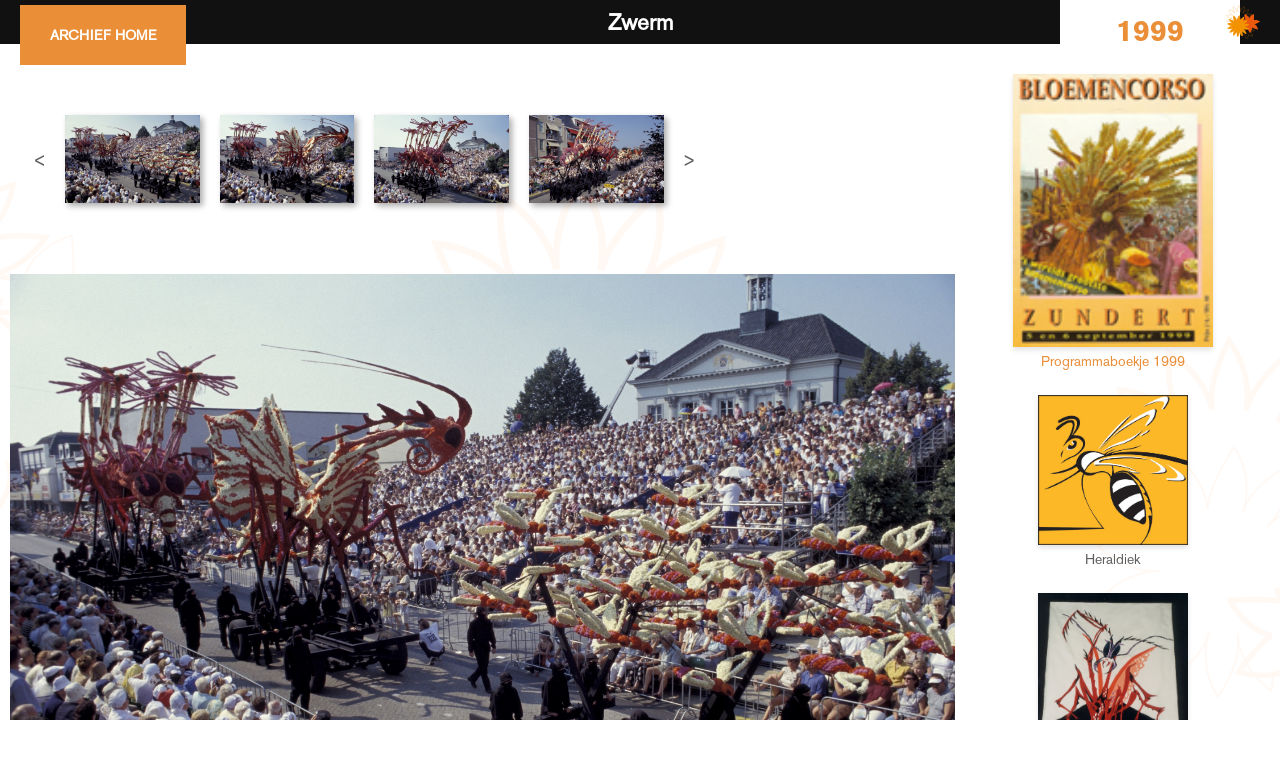

--- FILE ---
content_type: text/html; charset=UTF-8
request_url: https://archief.corsozundert.nl/wagen.php?id=1304
body_size: 6213
content:
<head>
	<meta content="text/html; charset=utf-8">
</head>

<!DOCTYPE html>
<html>
    <head>
        <link rel="shortcut icon" href="images/favicon-32x32.png" type="image/png"/>

        <script src="https://ajax.googleapis.com/ajax/libs/jquery/3.2.1/jquery.min.js"></script>

        <link href="styles/lightbox.min.css" rel="stylesheet" />
        <script src="javascript/lightbox.min.js"></script>

        <script src="javascript/main.js"></script>

        <link href="styles/bootstrap.min.css" rel="stylesheet">
        <link href="styles/corsodb.css" rel="stylesheet" type="text/css">
        <link href="fonts/fonts.css" rel="stylesheet" type="text/css">

        <link rel="stylesheet" href="fontawesome/css/all.min.css">

        <script src="javascript/videoSlider.js"></script>

        <meta name="viewport" content="width=device-width, initial-scale=1.0, maximum-scale=1.0, user-scalable=no">		
		
		<script async src="https://www.googletagmanager.com/gtag/js?id=UA-146660434-1"></script>
		<script>
		  window.dataLayer = window.dataLayer || [];
		  function gtag(){dataLayer.push(arguments);}
		  gtag('js', new Date());

		  gtag('config', 'UA-146660434-1');
		</script>
		
				<title>Wagen Zwerm | Archief Corso Zundert </title>
		
    </head>


    <link href="styles/smallMenu.css" rel="stylesheet" type="text/css">
    <link href="styles/wagen.css" rel="stylesheet" type="text/css">
    <link href="styles/imageSlider.css" rel="stylesheet" type="text/css">

    <script src="javascript/imageSlider.js"></script>

    <!-- NBRA: vooruit/achteruit pijltjes -->
    <body style="background-color: transparent">
        <header class="intro">

            <a href="index.php" class="homeButton"><font>archief home</font><i class="fa-solid fa-house"></i></a>
            <div class="container large_container">	
                <h1>Zwerm</h1>
                <span class="currentYear not_mobile">
                    1999                </span>
            </div>        
            <img src="images/logo_small.svg" class="headerLogoSmall"/>
        </header>

        <section class="wrapper">

            <span class="currentYear mobile_only">
                1999            </span>
            <div class="container">
                <div class="col-xs-12 col-sm-9 noPadding">
                    <div class="slider">
                        <div class="col-xs-12 col-md-9">
                                                        <div class="imageContent wagenSlider">
                                    <div class="imageSliderHolder">
                                        <span class="imageSlider-prev"><</span>
                                        <div  class="imageCarouselHolder">
                                            <div class="imageCarousel">
                                                
                                                    <div class="slide">
                                                        <img class="lazy" data-src="https://corsozundert.blob.core.windows.net/cdn-corsoarchief/wagens/1999/1999-TIG-W05-01_Foto_Van_Hassel.jpg" fotograaf="Foto Van Hassel"/>
                                                    </div>
                                                    <div class="slide">
                                                        <img class="lazy" data-src="https://corsozundert.blob.core.windows.net/cdn-corsoarchief/wagens/1999/1999-TIG-W05-02_Foto_Van_Hassel.jpg" fotograaf="Foto Van Hassel"/>
                                                    </div>
                                                    <div class="slide">
                                                        <img class="lazy" data-src="https://corsozundert.blob.core.windows.net/cdn-corsoarchief/wagens/1999/1999-TIG-W05-03_Foto_Van_Hassel.jpg" fotograaf="Foto Van Hassel"/>
                                                    </div>
                                                    <div class="slide">
                                                        <img class="lazy" data-src="https://corsozundert.blob.core.windows.net/cdn-corsoarchief/wagens/1999/1999-TIG-W05-04_Foto_Van_Hassel.jpg" fotograaf="Foto Van Hassel"/>
                                                    </div>
                                                    <div class="slide">
                                                        <img class="lazy" data-src="https://corsozundert.blob.core.windows.net/cdn-corsoarchief/wagens/1999/1999-TIG-W05-05_Foto_Van_Hassel.jpg" fotograaf="Foto Van Hassel"/>
                                                    </div>
                                                    <div class="slide">
                                                        <img class="lazy" data-src="https://corsozundert.blob.core.windows.net/cdn-corsoarchief/wagens/1999/1999-TIG-W05-06_Foto_Van_Hassel.jpg" fotograaf="Foto Van Hassel"/>
                                                    </div>
                                                    <div class="slide">
                                                        <img class="lazy" data-src="https://corsozundert.blob.core.windows.net/cdn-corsoarchief/wagens/1999/1999-TIG-W05-07_Foto_Van_Hassel.jpg" fotograaf="Foto Van Hassel"/>
                                                    </div>
                                                    <div class="slide">
                                                        <img class="lazy" data-src="https://corsozundert.blob.core.windows.net/cdn-corsoarchief/wagens/1999/1999-TIG-W05-08_Foto_Werner_Pellis.jpg" fotograaf="Foto Werner Pellis"/>
                                                    </div>
                                                    <div class="slide">
                                                        <img class="lazy" data-src="https://corsozundert.blob.core.windows.net/cdn-corsoarchief/wagens/1999/1999-TIG-W05-09_Foto_Werner_Pellis.jpg" fotograaf="Foto Werner Pellis"/>
                                                    </div>
                                                    <div class="slide">
                                                        <img class="lazy" data-src="https://corsozundert.blob.core.windows.net/cdn-corsoarchief/wagens/1999/1999-TIG-W05-10_Foto_Werner_Pellis.jpg" fotograaf="Foto Werner Pellis"/>
                                                    </div>
                                                    <div class="slide">
                                                        <img class="lazy" data-src="https://corsozundert.blob.core.windows.net/cdn-corsoarchief/wagens/1999/1999-TIG-W05-11_Foto_Van_Hassel.jpg" fotograaf="Foto Van Hassel"/>
                                                    </div>
                                                    <div class="slide">
                                                        <img class="lazy" data-src="https://corsozundert.blob.core.windows.net/cdn-corsoarchief/wagens/1999/1999-TIG-W05-12_Foto_Van_Hassel.jpg" fotograaf="Foto Van Hassel"/>
                                                    </div>
                                                    <div class="slide">
                                                        <img class="lazy" data-src="https://corsozundert.blob.core.windows.net/cdn-corsoarchief/wagens/1999/1999-TIG-W05-13_Foto_Van_Hassel.jpg" fotograaf="Foto Van Hassel"/>
                                                    </div>
                                                    <div class="slide">
                                                        <img class="lazy" data-src="https://corsozundert.blob.core.windows.net/cdn-corsoarchief/wagens/1999/1999-TIG-W05-14_Foto_Werner_Pellis.jpg" fotograaf="Foto Werner Pellis"/>
                                                    </div>
                                                    <div class="slide">
                                                        <img class="lazy" data-src="https://corsozundert.blob.core.windows.net/cdn-corsoarchief/wagens/1999/1999-TIG-W05-15.jpg" fotograaf=""/>
                                                    </div>
                                                    <div class="slide">
                                                        <img class="lazy" data-src="https://corsozundert.blob.core.windows.net/cdn-corsoarchief/wagens/1999/1999-TIG-W05-VAANDEL-01.jpg" fotograaf="VAANDEL"/>
                                                    </div>                                            </div>  
                                        </div>  
                                        <span class="imageSlider-next">></span>
                                    </div>
                                </div>
                                                        </div>
                        <div class="col-xs-12 col-md-3">
                                                    </div>
                    </div>
                    <div class="hoofdAfbeeldingHolder">
                        <div id="videoContainer">
                            <iframe width="100%" height="800px" src="https://www.youtube.com/embed/VIDEO_ID" frameborder="0" allowfullscreen></iframe>
                        </div>
                        <img class="hoofdAfbeelding" src="https://corsozundert.blob.core.windows.net/cdn-corsoarchief/wagens/1999/1999-TIG-W05-01_Foto_Van_Hassel.jpg"/>
                    </div>
                    <p class="fotograaf">Foto Van Hassel</p>                    <div class="col-xs-12 mainContent">
                        <div class="row">
                            <div class="col-xs-12 col-sm-6">                   
                                <table width="100%">
                                    
                                    <tr>
                                        <td valign='top' width='130'>Titel:</td>
                                        <td valign='top'>Zwerm</td>
                                    </tr>
                                    <tr>
                                        <td valign='top'>Categorie:</td>
                                        <td valign='top'>Wagen</td>
                                    </tr>
                                    <tr>
                                        <td valign='top'>Jaar:</td>
                                        <td valign='top'><a href='corsoview.php?year=1999'>1999</a></td>
                                    </tr>
                                    <tr>
                                        <td valign='top'>Buurtschap:</td>
                                        <td valign='top'><a href='buurtschap.php?id=1'>Tiggelaar</a></td>
                                    </tr>
                                    <tr>
                                        <td>&nbsp;</td>
                                    </tr>
                                    <tr>
                                        <td valign='top'>Ontwerper(s):</td>
                                        <td valign='top'><a href='ontwerper.php?id=169'>Marc van Beek</a><br><a href='ontwerper.php?id=131'>Johan van Trijp</a><br></td>
                                    </tr>
                                    <tr>
                                        <td>&nbsp;</td>
                                    </tr>
                                    <tr>
                                        <td valign='top'>Startnummer:</td>
                                        <td valign='top'>5</td>
                                    </tr>
                                    <tr>
                                        <td valign='top'>Prijs:</td>
                                        <td valign='top'><a href='plaatsen.php?plaats=1'>1</a></td>
                                    </tr>
                                    <tr>
                                        <td valign='top'>Punten:</td>
                                        <td valign='top'>540</td>
                                    </tr>
                                        <tr>
                                            <td valign='top'>Ereprijzen:</td>
                                            <td valign='top'>Meest vernieuwend.</td>
                                        </tr>                                </table>
                            </div>
                            <div class="col-xs-12 col-sm-6">
                                
                                                            </div>
                        </div>
                                                <div class="row">
                            <div class="col-xs-12">
                                <img src="images/icons/rapport.svg" class="rapportImage"/>
                                <div class="rapportContent">
                                    <span class="subtitel">Juryrapport</span>
                                    <div class="divided">
                                        Een verrassende aanpak, die grote beeldende durf toonde. Durf in de keuze van onderwerp, de keuze van uitwerking en de durf om het ontwerp ook consequent vorm te geven. <br><br> Durf ook die door de perfecte uitvoering door de bouwers passend is beloond. <br><br> De zwarte geschilderde onderzijde en de groep in het zwart geklede duwers van deze wagens functioneerde uitstekend en accentueerde prachtig de transparante en kleurige vormen op de wagen.                                    </div>
                                </div>
                            </div>
                        </div>
                                                <div class="row">
                            <div class="col-xs-12">
                                <img src="images/icons/rapport.svg" class="rapportImage"/>
                                <div class="rapportContent">
                                    <span class="subtitel">Bijzonderheden</span>
                                	Voor het eerst de duwers functioneel in het zicht. 4 wagens.                                </div>
                            </div>
                        </div>
                                            </div>
                </div>
                <div class="col-xs-12 col-sm-3">
                    <div class='col-xs-12'><div class='sideBox wagenImage'><a href="corsoview.php?year=1999"><img src='https://corsozundert.blob.core.windows.net/cdn-corsoarchief/programmaboek/1999.jpg' </a><br>Programmaboekje 1999</div><div class='col-xs-12'><div class='sideBox'><a href="buurtschap.php?id=1"><img src='https://corsozundert.blob.core.windows.net/cdn-corsoarchief/heraldiek/827/tiggelaar.jpg' ></a>
                  <br>
                  Heraldiek</div>
            </div>
		      <div class="sideBox"><a href='https://corsozundert.blob.core.windows.net/cdn-corsoarchief/wagens/1999/1999-TIG-W05-VAANDEL-01.jpg' target='_blank'><img src='https://corsozundert.blob.core.windows.net/cdn-corsoarchief/wagens/1999/1999-TIG-W05-VAANDEL-01.jpg'></a>
					  <br>Vaandel</div><div class='col-xs-12'><div class='sideBox'><a href='ontwerper.php?id=169'><img src='https://corsozundert.blob.core.windows.net/cdn-corsoarchief/ontwerpers/2004-TIG-ont-mvb.jpg' ></a> <br>
  		     		<a href='ontwerper.php?id=169'>Marc van Beek</a>
			 		</div></div><div class='col-xs-12'><div class='sideBox'><a href='ontwerper.php?id=131'><img src='https://corsozundert.blob.core.windows.net/cdn-corsoarchief/ontwerpers/2004-TIG-ont-jvt.jpg' ></a> <br>
  		     		<a href='ontwerper.php?id=131'>Johan van Trijp</a>
			 		</div></div><td valign='top'><div class='col-xs-12'><div class='sideBox'><a href='https://corsozundert.blob.core.windows.net/cdn-corsoarchief/sound/1999-Zwerm.mp3' target='geluid'><i class='fa-solid fa-music'></i><br>Corsosound</a></div>
      		   </div></td>                </div>
            </div>
        </section>
            <footer>
        <div class="container large_container">

            <div class="col-xs-12 col-md-4">
                <h4>Blijf op de hoogte van Corso Zundert</h4>
                <ul>
                    <li class="inline-block"><a href="https://www.facebook.com/CorsoZundert" target="_blank" title="Volg ons op facebook" data-icon="facebook" class="icon icon-big fill-black hover-link"><svg xmlns="http://www.w3.org/2000/svg" viewBox="0 0 32 32"><circle cx="16.015" cy="16.015" r="16.015"></circle> <path fill="#FFFFFF" d="M19.97,16.543h-2.6c0,4.154,0,9.267,0,9.267h-3.852c0,0,0-5.063,0-9.267h-1.832v-3.275h1.832v-2.119 c0-1.517,0.721-3.888,3.888-3.888l2.854,0.011v3.179c0,0-1.735,0-2.072,0s-0.817,0.168-0.817,0.892v1.925h2.936L19.97,16.543z"></path></svg></a></li>
                    <li class="inline-block"><a href="https://twitter.com/corsozundert" target="_blank" title="Volg ons op twitter" data-icon="twitter" class="icon icon-big fill-black hover-link"><svg xmlns="http://www.w3.org/2000/svg" viewBox="0 0 32 32"><circle cx="16.015" cy="16.015" r="16.015"></circle> <path fill="#FFFFFF" d="M22.724,12.372c0.006,0.15,0.009,0.305,0.009,0.459c0,4.677-3.56,10.07-10.073,10.07 c-2,0-3.86-0.583-5.428-1.592c0.278,0.034,0.559,0.052,0.844,0.052c1.661,0,3.185-0.564,4.398-1.516 c-1.549-0.03-2.855-1.053-3.306-2.459c0.214,0.042,0.435,0.063,0.665,0.063c0.321,0,0.635-0.043,0.932-0.125 c-1.619-0.322-2.841-1.753-2.841-3.468c0-0.015,0-0.03,0.003-0.045c0.475,0.267,1.023,0.423,1.604,0.441 c-0.95-0.632-1.577-1.718-1.577-2.946c0-0.647,0.175-1.256,0.479-1.779c1.744,2.142,4.356,3.552,7.296,3.699 c-0.06-0.26-0.09-0.529-0.09-0.808c0-1.954,1.585-3.539,3.54-3.539c1.02,0,1.938,0.43,2.583,1.116 c0.808-0.157,1.567-0.451,2.25-0.859c-0.265,0.828-0.825,1.521-1.558,1.96c0.718-0.084,1.401-0.275,2.033-0.556 C24.016,11.25,23.414,11.872,22.724,12.372L22.724,12.372z"></path></svg></a></li>
                    <li class="inline-block"><a href="https://www.instagram.com/corsozundert/" target="_blank" title="Volg ons op instagram" data-icon="instagram" class="icon icon-big fill-black hover-link"><svg xmlns="http://www.w3.org/2000/svg" viewBox="0 0 32 32"><circle cx="16.015" cy="16.015" r="16.015"></circle> <path fill="#FFFFFF" d="M20.838,7.777h-9.956c-1.729,0-3.136,1.406-3.136,3.137v9.956c0,1.73,1.406,3.136,3.136,3.136h9.956 c1.732,0,3.138-1.405,3.138-3.136v-6.645v-3.312C23.976,9.183,22.57,7.777,20.838,7.777z M21.739,9.646h0.359v2.75l-2.742,0.009 l-0.011-2.75L21.739,9.646z M13.545,14.226c0.519-0.721,1.364-1.19,2.314-1.19c0.955,0,1.8,0.471,2.318,1.19 c0.337,0.469,0.539,1.044,0.539,1.665c0,1.577-1.282,2.856-2.857,2.856c-1.574,0-2.856-1.279-2.856-2.856 C13.006,15.27,13.205,14.694,13.545,14.226z M22.393,20.87c0,0.859-0.695,1.553-1.555,1.553h-9.956 c-0.859,0-1.555-0.693-1.555-1.553v-6.645h2.422c-0.208,0.514-0.326,1.078-0.326,1.665c0,2.448,1.989,4.439,4.436,4.439 c2.45,0,4.439-1.991,4.439-4.439c0-0.587-0.12-1.151-0.327-1.665h2.421V20.87z"></path></svg></a></li>
                    <li class="inline-block"><a href="https://www.youtube.com/user/bloemencorsozundert" target="_blank" title="Volg ons op youtube"><span data-icon="youtube" class="icon icon-big fill-black hover-link"><svg xmlns="http://www.w3.org/2000/svg" viewBox="0 0 32 32"><circle cx="16.015" cy="16.015" r="16.015"></circle> <g> <path d="M8.477,17.187"></path> <path d="M18.442,22.313"></path> <path d="M14.374,22.607"></path> <path d="M15.294,12.634"></path> <path fill="#FFFFFF" d="M17.782,7.563h1.079v4.396c0,0.253,0,0.386,0.012,0.42c0.024,0.169,0.11,0.254,0.255,0.254 c0.217,0,0.443-0.168,0.684-0.506V7.563h1.081v5.971h-1.081v-0.652c-0.432,0.496-0.841,0.734-1.235,0.734 c-0.35,0-0.59-0.142-0.698-0.444c-0.059-0.181-0.096-0.467-0.096-0.889V7.563z"></path> <path fill="#FFFFFF" d="M16.555,8.104c-0.298-0.409-0.72-0.614-1.261-0.614c-0.54,0-0.961,0.205-1.261,0.614 c-0.23,0.303-0.338,0.768-0.338,1.407v2.09c0,0.634,0.107,1.106,0.338,1.405c0.3,0.407,0.722,0.612,1.261,0.612 c0.542,0,0.963-0.205,1.261-0.612c0.227-0.299,0.337-0.771,0.337-1.405V9.51C16.892,8.872,16.782,8.404,16.555,8.104z M15.81,11.804c0,0.554-0.168,0.83-0.516,0.83c-0.349,0-0.517-0.276-0.517-0.83V9.292c0-0.551,0.168-0.828,0.517-0.828 c0.348,0,0.516,0.277,0.516,0.828V11.804z"></path> <path fill="#FFFFFF" d="M10.801,5.521l0.852,3.146l0.818-3.146h1.214l-1.443,4.767v3.246h-1.2v-3.246 c-0.109-0.575-0.349-1.417-0.734-2.536c-0.252-0.743-0.516-1.489-0.77-2.231H10.801z"></path> <path d="M24.564,24.523"></path> <g> <path fill="#FFFFFF" d="M17.978,18.984c-0.176,0-0.355,0.084-0.535,0.26v3.602c0.18,0.179,0.359,0.264,0.535,0.264 c0.309,0,0.465-0.264,0.465-0.796V19.79C18.442,19.258,18.285,18.984,17.978,18.984z"></path> <path fill="#FFFFFF" d="M21.949,18.984c-0.355,0-0.535,0.273-0.535,0.82v0.546h1.07v-0.546 C22.484,19.258,22.305,18.984,21.949,18.984z"></path> <path fill="#FFFFFF" d="M24.569,16.148c-0.217-0.943-0.988-1.637-1.916-1.743c-2.198-0.245-4.421-0.246-6.637-0.245 c-2.212-0.001-4.437,0-6.634,0.245c-0.927,0.105-1.698,0.799-1.914,1.743c-0.309,1.341-0.313,2.806-0.313,4.188 c0,1.38,0,2.847,0.308,4.188c0.217,0.942,0.987,1.636,1.915,1.741c2.197,0.244,4.421,0.246,6.635,0.244 c2.215,0.002,4.438,0,6.636-0.244c0.928-0.105,1.696-0.799,1.914-1.741c0.31-1.341,0.31-2.808,0.31-4.188 C24.874,18.954,24.878,17.489,24.569,16.148z M12.21,17.187h-1.282v6.815H9.737v-6.815h-1.26v-1.114h3.733V17.187z M15.446,24.002h-1.072v-0.646c-0.425,0.489-0.83,0.727-1.224,0.727c-0.344,0-0.582-0.141-0.69-0.439 c-0.059-0.179-0.095-0.461-0.095-0.878v-4.673h1.071v4.351c0,0.25,0,0.381,0.009,0.416c0.027,0.165,0.108,0.25,0.25,0.25 c0.216,0,0.44-0.165,0.678-0.502v-4.515h1.072V24.002z M19.513,22.229c0,0.546-0.036,0.939-0.107,1.189 c-0.143,0.44-0.43,0.665-0.855,0.665c-0.381,0-0.748-0.213-1.107-0.653v0.572h-1.071v-7.93h1.071v2.588 c0.346-0.425,0.714-0.641,1.107-0.641c0.426,0,0.713,0.226,0.855,0.668c0.071,0.238,0.107,0.629,0.107,1.188V22.229z M23.554,21.242h-2.142v1.048c0,0.546,0.182,0.819,0.548,0.819c0.265,0,0.417-0.144,0.479-0.429 c0.01-0.059,0.024-0.297,0.024-0.725h1.091v0.155c0,0.346-0.013,0.582-0.022,0.69c-0.036,0.236-0.12,0.452-0.25,0.64 c-0.297,0.431-0.734,0.642-1.295,0.642c-0.56,0-0.986-0.201-1.296-0.606c-0.227-0.294-0.343-0.761-0.343-1.388v-2.07 c0-0.631,0.104-1.093,0.33-1.394c0.309-0.403,0.734-0.605,1.282-0.605c0.537,0,0.964,0.202,1.263,0.605 c0.226,0.301,0.331,0.763,0.331,1.394V21.242z"></path> </g> <path d="M22.484,20.351"></path> </g></svg></span></a></li>
                </ul>
                <p class="archiefText">Ontdek het <a class="archief" target="_blank" href="https://www.youtube.com/playlist?list=PLX-no_utZTP8oWBMJ9XYWvfyu0TApetni">Corso Zundert<br>beeldarchief</a> op YouTube!</p>
            </div>
            
            <div class="col-xs-12 col-md-4">
                <a class="terugNaar" href="https://corsozundert.nl"> &larr; TERUG NAAR CORSO ZUNDERT</a>
                <br>
                <h4>DRAAG BIJ AAN ‘S WERELDS GROOTSTE CORSO ARCHIEF</h4>
                <p>Heeft u tips, opmerkingen, aanvraag voor volledige kwaliteit foto's of een vraag? Mail naar <a href="mailto:archief@corsozundert.nl">archief@corsozundert.nl</a>!</p>
                <a class="button" href="mailto:archief@corsozundert.nl">Stuur bericht</a>
            </div>

            <div class="col-xs-12 col-md-4">
                <div class="footerImages">
                    <img src="images/immaterieel_erfgoed.png"/>    
                    <img src="images/logo_white.svg"/>
                </div>
                <div class="links">
                    <a href="https://corsozundert.nl/anbi/">ANBI,</a>
                    <a href="https://corsozundert.nl/algemene-voorwaarden/">Algemene voorwaarden,</a>
                    <a href="https://corsozundert.nl/privacy/">Privacy,</a>
                    <a href="https://corsozundert.nl/cookiebeleid/">Cookiebeleid,</a>
                    <a target="_blank" rel="noopener" href="https://creativecommons.org/licenses/by/4.0/">Creative Commons</a>
                </div>
            </div>
        </div>
    </footer>    
    <script src="./javascript/dynamicresizer.js"></script>
    <script>
      window.lazyLoadOptions = {
        threshold: 0,
        // Assign the callbacks defined above
      };
    </script>
    <script src="https://cdn.jsdelivr.net/npm/vanilla-lazyload@19.1.3/dist/lazyload.min.js"></script>

    </body>
</html>






--- FILE ---
content_type: text/css
request_url: https://archief.corsozundert.nl/styles/smallMenu.css
body_size: 551
content:
.intro{
    height: auto;
    padding: 10px 15px;
    margin-bottom: 0;
    box-sizing: border-box;
}
.intro h1{
    display:inline-block;
    width:auto;
}
.intro .container{
    padding:0;
}

.intro .headerLogoSmall{
    height: calc(100% - 10px);
    right:20px;
    top: 5px;
    position:
    absolute;
}
.intro .homeButton{
    position:
    absolute;
    left:20px;
    top: 5px;
    padding: 20px 30px;
    background-color:
    var(--themeOrange);
    color:
    white;
    display:
    block;
    z-index: 3;
    text-transform: uppercase;
}

--- FILE ---
content_type: text/css
request_url: https://archief.corsozundert.nl/styles/wagen.css
body_size: 4397
content:
/* -- wagen -- */
.intro{
    margin-bottom: 30px;
}
.intro .changeYear{
    color: var(--themeOrange);
    font-size:20px;
    padding: 0 20px;
}


.wrapper{
    max-width: 1920px !important;
}
.wrapper > .container{
    width:100% !important;
    padding:0;
}

span.currentYear {
    position: absolute;
    right: 0;
    top: -10px;
    padding: 10px 20px;
    background-color: #fff;
    color: var(--themeOrange);
    min-width: 180px;
    font-size: 30px;
    font-family: 'AkzidenzBold';
}

.slider{
    height: 200px;    
}

.slider .videoContent{
    width: 300px;
    float: right;
}
.slider .videoContent .videoSliderHolder{
    width: 100%;
    position: relative;
}
.slider .videoContent .videoSliderHolder > span{
    width: 30px;
    display: block;
    position: absolute;
    left: 0;
    top: 50%;
    transform: translateY(-50%);
    text-align: center;
    font-size: 19px;
    cursor:pointer;
}
.slider .videoContent .videoSliderHolder > span:hover{
    background-color:rgba(255,255,255,0.2);
}
.slider .videoContent .videoSliderHolder > span.videoSlider-next{
    left: inherit;
    right: 0;
}
.slider .videoContent .videoCarouselHolder{
    width: calc(100% - 60px);
    height: 170px;
    margin-left: 30px;
    overflow: hidden;
    position: relative;
    box-shadow: 3px 3px 6px 0 rgb(0 0 0 / 33%);
}
.slider .videoContent .videoCarousel{
    height: 100%;
    position: absolute;
    top: 0;
    left: 0;
    transition: all .2s ease-in-out;
}
.slider .videoContent .videoCarousel .slide{
    height:100%;
    float: left;
}
.slider .videoContent .videoCarousel .slide iframe{
}
.videoCarousel .slide[video]{
    position:relative;
}
.videoCarousel .slide[video]:after{
    position:absolute;
    content:'';
    left:0;
    top:0;
    width:100%;
    height:100%;
    opacity:0.0;
    cursor:pointer;
}

.hoofdAfbeeldingHolder {
    background-size: cover;
    background-position: center;
    height: auto;
    width: 100%;
    float: right;
    text-align: center;
    overflow:hidden;
    position: relative;
    padding: 0;
}
.hoofdAfbeelding{
    position: relative;
    width: auto;
    height: auto;
    max-width: 100%;
    max-height: calc(100% - 30px);
    min-height: 0;
    z-index: 2;
}

#videoContainer:not(.shown){
    display:none;
}
#videoContainer.shown ~ .hoofdAfbeelding{
    display:none;
}

.mainContent{
    padding: 20px 40px 20px 90px;
    font-size: 16px;
}

.mainContent td,
.mainContent td *,
.mainContent td *:hover{
    font-size: 16px !important;
}

.subtitel{
    font-size: 20px;
    width: 100%;
    margin: 20px 0 10px;
    display: inline-block;
}

.rapportContent{
    padding: 10px 20px 40px 20px;
    color: var(--themeTextColor);
    font-size:16px;
    width: calc(100% - 100px);
    float: left;
    margin: 0 !important;
}
.rapportContent .divided{
    -webkit-columns: 40px 2;
    /* Chrome, Safari, Opera */
    -moz-columns: 60px 2;
    /* Firefox */
    columns: 60px 2;
}

.rapportImage{
    margin-top:35px;
    margin-bottom:20px;
    width: 80px;
    margin-left: 20px;
    float: left;
}

.sideBox{
    padding: 0px 0 20px;
    text-align:
    center;
    line-height: 2em;
}


.sideBox img{
    box-shadow: 0px 3px 5px 0 rgb(0 0 0 / 11%);
    max-width: 100%;
    width: 150px;    
}
.sideBox i{
    line-height: 80px;
    font-size: 50px;
}
.sideBox.wagenImage img{
    max-width: 100%;
    width: 200px;
}

@media screen and (max-width:1024px){
    .slider .videoContent {
        width: calc(100% - 20px);
        height: 230px;
        float: inherit;
        margin: 0 10px;
    }
    .slider .videoContent .videoCarouselHolder {
        height: 230px;
    }
    .slider{
        height:auto;
    }
}
@media screen and (max-width:769px){
    .mainContent{
        padding: 15px;
    }
    .sideBox.wagenImage img{
        max-width:110px;
    }
    .rapportImage{
        display:none;
    }
    .rapportContent{
        padding: 15px 0;
        width: 100%;
    }
    .currentYear{
        position:
        relative !important;
        width: 100%;
        text-align: center;
        display: inline-block;
        margin-top: -10px;
    }
    .slider .videoContent{
        width:100%;
        padding:20px 10px;
        margin: 0;
        height: 71vw;
    }
    .slider .imageContent .imageCarouselHolder{
        height:190px !important;
    }
    .divided{
        column-count: 1 !important;
    }
}

--- FILE ---
content_type: image/svg+xml
request_url: https://archief.corsozundert.nl/images/icons/rapport.svg
body_size: 1646
content:
<?xml version="1.0" encoding="utf-8"?>
<!-- Generator: Adobe Illustrator 16.0.0, SVG Export Plug-In . SVG Version: 6.00 Build 0)  -->
<!DOCTYPE svg PUBLIC "-//W3C//DTD SVG 1.1//EN" "http://www.w3.org/Graphics/SVG/1.1/DTD/svg11.dtd">
<svg version="1.1" id="Capa_1" xmlns="http://www.w3.org/2000/svg" xmlns:xlink="http://www.w3.org/1999/xlink" x="0px" y="0px"
	 width="470.586px" height="470.586px" viewBox="0 0 470.586 470.586" enable-background="new 0 0 470.586 470.586"
	 xml:space="preserve">
<g>
	<path fill="#FFA31D" d="M327.08,0H90.234C74.331,0,61.381,12.959,61.381,28.859v412.863c0,15.925,12.95,28.863,28.853,28.863
		H380.35c15.917,0,28.854-12.938,28.854-28.863V89.234L327.08,0z M333.891,43.184l35.996,39.121h-35.996V43.184z M384.972,441.723
		c0,2.542-2.081,4.629-4.635,4.629H90.234c-2.55,0-4.618-2.087-4.618-4.629V28.859c0-2.548,2.068-4.613,4.618-4.613h219.411v70.181
		c0,6.682,5.443,12.099,12.129,12.099h63.198V441.723z M128.364,128.89H334.15c5.013,0,9.079,4.066,9.079,9.079
		c0,5.013-4.066,9.079-9.079,9.079H128.364c-5.012,0-9.078-4.066-9.078-9.079C119.285,132.957,123.352,128.89,128.364,128.89z
		 M343.229,198.98c0,5.012-4.066,9.079-9.079,9.079H128.364c-5.012,0-9.078-4.066-9.078-9.079s4.066-9.079,9.078-9.079H334.15
		C339.162,189.901,343.229,193.968,343.229,198.98z M343.229,257.993c0,5.013-4.066,9.079-9.079,9.079H128.364
		c-5.012,0-9.078-4.066-9.078-9.079s4.066-9.079,9.078-9.079H334.15C339.162,248.914,343.229,252.98,343.229,257.993z
		 M343.229,318.011c0,5.013-4.066,9.079-9.079,9.079H128.364c-5.012,0-9.078-4.066-9.078-9.079s4.066-9.079,9.078-9.079H334.15
		C339.162,308.932,343.229,312.998,343.229,318.011z"/>
</g>
</svg>


--- FILE ---
content_type: image/svg+xml
request_url: https://archief.corsozundert.nl/images/background.svg
body_size: 11438
content:
<?xml version="1.0" encoding="utf-8"?>
<!-- Generator: Adobe Illustrator 16.0.0, SVG Export Plug-In . SVG Version: 6.00 Build 0)  -->
<!DOCTYPE svg PUBLIC "-//W3C//DTD SVG 1.1//EN" "http://www.w3.org/Graphics/SVG/1.1/DTD/svg11.dtd">
<svg version="1.1" id="Layer_1" xmlns="http://www.w3.org/2000/svg" xmlns:xlink="http://www.w3.org/1999/xlink" x="0px" y="0px"
	 width="200px" height="200px" viewBox="0 0 200 200" enable-background="new 0 0 200 200" xml:space="preserve">
<path fill="#FFF8F3" d="M168.618,147.047l-1.625-1.2c-0.047-0.035-2.674-1.98-6.696-3.936c-4.022-1.947-9.441-3.93-15.143-3.937
	c-1.471-0.002-2.959,0.148-4.44,0.453c0.179-1.346,0.388-3.325,0.533-5.848c-0.852,0.125-1.708,0.2-2.565,0.177
	c-0.084-0.004-0.163-0.011-0.247-0.014c-0.091,1.482-0.202,2.764-0.314,3.808c-0.125,1.16-0.25,2.042-0.343,2.627
	c-0.046,0.295-0.086,0.511-0.111,0.654l-0.029,0.158l-0.007,0.035v0.009l-0.486,2.363l2.291-0.754
	c1.865-0.609,3.786-0.871,5.72-0.871c5.036-0.007,10.124,1.809,13.92,3.657c1.874,0.91,3.429,1.822,4.522,2.509
	c-6.06,3.795-11.221,6.367-14.94,7.999c-2.041,0.896-3.654,1.516-4.747,1.907c-0.548,0.193-0.966,0.334-1.243,0.425
	c-0.139,0.047-0.243,0.077-0.312,0.098l-0.073,0.024l-0.018,0.003l-3.346,0.97l3.086,1.614c2.894,1.516,5.193,3.656,7.025,6.047
	c2.747,3.586,4.418,7.733,5.381,10.979c0.4,1.341,0.673,2.512,0.863,3.438c-7.401-2.026-13.198-4.167-17.201-5.847
	c-2.19-0.916-3.85-1.697-4.958-2.245c-0.555-0.273-0.969-0.489-1.245-0.633c-0.137-0.076-0.239-0.129-0.305-0.165l-0.071-0.041
	l-0.021-0.01l-2.958-1.674l0.922,3.27c0.446,1.58,0.639,3.134,0.639,4.65c0.008,5.049-2.181,9.747-4.42,13.176
	c-1.12,1.712-2.241,3.103-3.077,4.059c-0.041,0.044-0.07,0.077-0.109,0.12c-3.855-6.895-7.013-12.631-9.242-16.715
	c-1.206-2.204-2.143-3.933-2.776-5.105c-0.635-1.176-0.969-1.794-0.969-1.798l-0.807-1.503l-1.318,1.085
	c-1.991,1.643-4.354,2.718-6.87,3.382c-2.512,0.665-5.172,0.913-7.692,0.913c-3.26,0-6.288-0.413-8.49-0.822
	c-0.599-0.112-1.132-0.226-1.598-0.327c4.19-5.743,7.99-9.986,10.807-12.827c1.541-1.555,2.788-2.695,3.646-3.443
	c0.427-0.374,0.757-0.649,0.978-0.827c0.111-0.093,0.193-0.158,0.247-0.199l0.058-0.044l0.014-0.014l-0.848-1.111l0.212-1.384
	c-3.159-0.488-6.005-1.777-8.522-3.475c-3.772-2.541-6.768-5.997-8.793-8.817c-0.858-1.19-1.533-2.252-2.036-3.095
	c3.687-0.264,7.045-0.373,9.989-0.373c4.733,0,8.449,0.261,10.971,0.521c1.26,0.127,2.223,0.257,2.866,0.353
	c0.32,0.049,0.563,0.09,0.722,0.115l0.176,0.029l0.05,0.01l3.617,0.695l-2.242-2.921c-1.669-2.172-2.726-4.529-3.363-6.908
	c-0.837,0.428-1.702,0.802-2.606,1.089c0.466,1.631,1.113,3.266,1.997,4.854c-2.592-0.299-6.738-0.637-12.187-0.637
	c-3.593,0-7.749,0.147-12.401,0.55l-2.038,0.175l0.902,1.836c0.036,0.066,2.033,4.13,5.809,8.511
	c1.889,2.188,4.224,4.455,7.005,6.332c2.04,1.377,4.327,2.54,6.843,3.284c-3.007,2.72-8.804,8.487-15.359,17.769l-1.123,1.593
	l1.866,0.556c0.076,0.02,5.852,1.745,12.833,1.752c2.702-0.001,5.589-0.26,8.406-1.003c2.293-0.606,4.543-1.543,6.581-2.927
	c1.767,3.272,6.495,11.979,13.174,23.903l0.878,1.565l1.305-1.233c0.054-0.051,2.445-2.314,4.86-6.01
	c2.407-3.695,4.868-8.847,4.877-14.707c0-0.814-0.055-1.644-0.159-2.479c3.892,1.86,12.038,5.356,23.954,8.449l1.972,0.512
	l-0.229-2.025c-0.011-0.079-0.507-4.461-2.617-9.731c-1.055-2.638-2.515-5.499-4.544-8.146c-1.466-1.918-3.238-3.719-5.362-5.229
	c3.891-1.473,11.489-4.764,21.035-10.95L168.618,147.047z"/>
<path fill="#FFF8F3" d="M154.592,84.13c-11.456-7.093-20.563-10.005-27.053-11.093c6.536-2.458,11.707-6.078,15.492-9.454
	c5.269-4.695,7.904-8.92,7.952-8.999l1.15-1.847l-2.155-0.28c-4.954-0.646-9.395-0.912-13.352-0.912
	c-6.879-0.002-12.292,0.81-16.41,1.844c5.016-4.834,8.275-10.242,10.359-14.894c2.922-6.527,3.574-11.588,3.586-11.68l0.27-2.088
	l-2.029,0.561c-12.933,3.575-21.264,8.295-26.481,12.345c2.765-6.825,3.54-13.389,3.54-18.561
	c-0.002-6.474-1.192-10.804-1.216-10.889l-0.577-2.086l-1.664,1.382C95.489,16.206,89.66,24.049,86.438,29.91
	c-0.158-8.225-2.562-15.18-4.964-20.126c-2.488-5.12-4.973-8.104-5.024-8.167L75.101,0L74.13,1.869
	c-6.195,11.948-8.42,21.25-9.014,27.802c-2.947-6.327-6.947-11.204-10.598-14.722c-5.084-4.895-9.495-7.202-9.578-7.246
	l-1.926-1.007L42.896,8.87c-0.113,2.118-0.165,4.141-0.165,6.069c-0.003,10.498,1.567,18.174,3.356,23.534
	c-5.206-4.635-10.846-7.479-15.646-9.205c-6.728-2.418-11.824-2.685-11.92-2.69l-2.101-0.109l0.712,1.98
	c4.86,13.482,10.66,21.665,15.302,26.484c0.563,0.588,1.111,1.122,1.639,1.614c-2.934-0.545-5.764-0.788-8.44-0.788
	c-13.871,0.013-23.687,6.09-23.81,6.159L0,63.048l1.767,1.215c11.264,7.745,20.4,11.217,26.916,12.721
	c-6.665,2.021-12.03,5.351-16.004,8.542c-5.572,4.478-8.458,8.689-8.512,8.766l-1.188,1.735l2.062,0.425
	c7.216,1.485,13.345,2.041,18.479,2.041c2.935,0,1.87-0.088,4.168-0.381c-0.057-0.536-1.353-2.419-4.168-2.418
	c-4.402,0-9.613-0.432-15.692-1.553c1.333-1.589,3.632-4.077,6.856-6.632C19.955,83.33,27.65,79,37.594,78.058l-0.144-2.793
	l-0.216,0.001c-4.5-0.005-15.66-1.293-31.959-12.02c3.408-1.659,10.937-4.694,20.357-4.687c4.652,0.001,9.769,0.734,15.112,2.726
	l0.935-2.398l0.087-0.207c-0.043-0.017-3.199-1.35-7.521-5.9c-4.079-4.296-9.199-11.473-13.688-23.157
	c2.05,0.307,5.375,0.971,9.237,2.388c6.315,2.319,14.025,6.626,20.018,14.617l2.305-1.58c-2.158-3.465-6.586-12.646-6.589-30.109
	c0-1.151,0.025-2.351,0.066-3.574c1.709,1.118,4.356,3.039,7.206,5.82c4.761,4.645,10.047,11.647,12.497,21.26l2.738-0.558
	c-0.165-1.074-0.307-2.525-0.307-4.355c0.002-5.743,1.397-15.223,7.867-28.349c0.915,1.341,2.197,3.4,3.468,6.053
	c2.319,4.832,4.591,11.6,4.589,19.519c0,2.383-0.206,4.869-0.678,7.444l2.728,0.619c1.151-4.198,5.322-14.705,20.306-27.672
	c0.306,1.786,0.652,4.545,0.652,7.928c0,6.723-1.363,15.852-7.045,24.673l2.271,1.628c2.858-3.588,10.723-11.267,29.084-16.759
	c-0.461,2.022-1.374,5.286-3.081,9.025c-2.791,6.122-7.672,13.481-16.095,18.85l1.4,2.42c3.095-1.617,10.475-4.564,23.43-4.566
	c3.198,0,6.757,0.195,10.652,0.621c-1.245,1.621-3.359,4.113-6.345,6.739c-4.995,4.393-12.379,9.134-22.147,10.846l0.346,2.774
	c0.548-0.042,1.191-0.07,1.932-0.07c5.3,0.003,15.526,1.478,30.105,10.091c-1.228,0.707-3.023,1.65-5.286,2.588
	c-4.402,1.827-10.55,3.621-17.651,3.621c-3.327,0-6.863-0.393-10.542-1.357l-0.825,2.67c3.17,1.133,9.958,4.354,18.317,13.098
	c1.413-0.014,2.852,0.159,4.295,0.525c-5.166-5.826-9.897-9.68-13.774-12.212c0.854,0.047,1.7,0.074,2.529,0.074
	c7.695-0.001,14.278-1.966,18.944-3.926c4.668-1.962,7.427-3.922,7.49-3.969l1.714-1.22L154.592,84.13z"/>
<path fill="#FFF8F3" d="M178.52,108.868c7.447-3.255,14.495-7.322,21.343-11.642l0.593-0.374l-0.573-0.403
	c-8.058-5.644-17.993-10.24-28.059-10.246c-3.082,0-6.175,0.435-9.221,1.403l0.142,0.445l0.457,0.09
	c1.138-5.802,1.563-11.675,1.563-17.553c0-5.944-0.437-11.894-1.017-17.778l-0.059-0.576l-0.551,0.179
	c-5.278,1.708-10.626,4.335-15.063,7.956c-4.438,3.621-7.967,8.246-9.552,13.936l0.898,0.251c1.524-5.468,4.918-9.934,9.242-13.465
	c4.322-3.529,9.574-6.113,14.761-7.791l-0.144-0.444l-0.464,0.045c0.58,5.87,1.014,11.788,1.014,17.686
	c0,5.833-0.425,11.645-1.545,17.372l-0.15,0.773l0.748-0.238c2.949-0.938,5.943-1.359,8.938-1.359
	c9.776-0.003,19.566,4.498,27.522,10.078l0.269-0.382l-0.25-0.395c-6.825,4.308-13.835,8.349-21.219,11.579L178.52,108.868z"/>
<path fill="#FFF8F3" d="M152.917,139.482c0.053-0.667,0.08-1.335,0.08-2c0-2.298-0.316-4.596-0.955-6.805l-0.447,0.128l-0.221,0.413
	c11.227,6,23.472,9.679,35.719,12.765l0.666,0.168l-0.089-0.682c-1.036-7.819-3.8-15.539-8.586-21.896l-0.743,0.565
	c4.67,6.199,7.388,13.766,8.403,21.453l0.462-0.062l0.115-0.452c-12.219-3.077-24.392-6.74-35.507-12.683l-0.975-0.521l0.307,1.059
	c0.612,2.125,0.918,4.336,0.918,6.548c0,0.641-0.026,1.285-0.077,1.925L152.917,139.482z"/>
<path fill="#FFF8F3" d="M97.805,176.561c-0.137,2.691-0.401,5.377-0.769,8.048l0.462,0.063l0.257-0.389
	c-9.634-6.363-16.321-17.676-17.559-29.077l-0.466,0.052l-0.454,0.106c0.373,1.582,0.544,3.212,0.544,4.87
	c0.01,9.559-5.685,20.09-10.391,27.553l0.396,0.25l0.387-0.261c-4.24-6.309-6.453-14.11-6.451-21.821
	c0-4.036,0.604-8.043,1.836-11.806l-0.444-0.144l-0.456-0.098c-1.173,5.442-4.562,10.468-8.757,14.892
	c-4.195,4.419-9.19,8.232-13.531,11.266l0.265,0.382l0.462-0.077c-0.332-1.966-0.491-3.964-0.491-5.975
	c-0.002-9.598,3.661-19.408,9.86-26.532l-0.353-0.307l-0.387-0.258c-3.06,4.587-8.115,7.861-13.704,10.216
	c-5.586,2.356-11.691,3.793-16.806,4.761l0.087,0.459l0.455,0.105c2.636-11.271,11.04-21.446,21.496-26.261l-0.195-0.425
	l-0.238-0.401c-4.63,2.75-10.386,3.72-16.276,3.72c-6.287,0-12.713-1.1-18.058-2.254l-0.098,0.456l0.368,0.287
	c7.064-9.13,18.867-14.938,30.325-15.309l-0.017-0.466l-0.072-0.459c-1.038,0.161-2.089,0.236-3.151,0.236
	c-10.031,0.016-20.912-6.93-28.433-12.511l-0.279,0.373l0.229,0.406c5.731-3.249,12.461-4.896,19.162-4.896
	c5.074,0,10.13,0.944,14.716,2.843l0.18-0.432l0.132-0.446c-5.338-1.584-10.093-5.341-14.184-9.862
	c-4.091-4.518-7.512-9.787-10.206-14.348l-0.402,0.237l0.043,0.465c1.072-0.099,2.15-0.148,3.233-0.148
	c10.466-0.004,21.181,4.564,28.446,11.928l0.665-0.656c-7.456-7.545-18.374-12.201-29.111-12.204c-1.11,0-2.218,0.049-3.319,0.151
	l-0.734,0.068l0.376,0.634c2.712,4.588,6.162,9.906,10.319,14.498c4.158,4.594,9.028,8.471,14.608,10.13l0.312-0.877
	c-4.709-1.95-9.884-2.912-15.074-2.912c-6.853,0-13.735,1.678-19.621,5.016l-0.623,0.354l0.577,0.424
	c7.577,5.604,18.532,12.686,28.988,12.699c1.106,0,2.206-0.078,3.294-0.251l-0.087-0.927c-11.747,0.387-23.768,6.302-31.032,15.667
	l-0.452,0.587l0.725,0.154c5.377,1.161,11.862,2.274,18.254,2.274c5.988,0,11.908-0.977,16.752-3.85l-0.435-0.825
	c-10.729,4.954-19.297,15.324-22.013,26.896l-0.165,0.699l0.704-0.134c5.149-0.975,11.311-2.422,16.996-4.819
	c5.682-2.396,10.899-5.741,14.115-10.557l-0.74-0.565c-6.351,7.309-10.086,17.31-10.087,27.146c0,2.059,0.163,4.11,0.503,6.129
	l0.123,0.728l0.603-0.421c4.37-3.056,9.411-6.896,13.675-11.392c4.262-4.493,7.759-9.644,8.992-15.336l-0.899-0.243
	c-1.264,3.861-1.882,7.966-1.882,12.095c0,7.891,2.257,15.862,6.611,22.342l0.399,0.593l0.382-0.606
	c4.723-7.518,10.523-18.128,10.532-28.049c0-1.723-0.175-3.425-0.567-5.086l-0.918,0.157c1.279,11.69,8.088,23.217,17.974,29.755
	l0.618,0.411l0.101-0.734c0.372-2.696,0.639-5.41,0.775-8.129L97.805,176.561z"/>
<path fill="#FFF8F3" d="M49.237,94.978c-3.901-5.563-5.104-13.129-5.103-20.575c0-4.758,0.488-9.46,1.052-13.551l-0.462-0.065
	l-0.235,0.403c10.25,5.994,18.066,17.137,19.345,28.961l0.927-0.009c0.974-11.229,7.872-22.696,13.776-32.061l-0.396-0.249
	l-0.389,0.258c4.19,6.337,6.382,14.153,6.382,21.875c0,4.077-0.609,8.127-1.854,11.92l0.443,0.146l0.454,0.109
	c1.275-5.334,4.896-10.122,9.329-14.234c4.434-4.111,9.663-7.543,14.102-10.192l-0.238-0.399l-0.466,0.056
	c0.175,1.424,0.26,2.863,0.26,4.307c0.002,10.202-4.252,20.635-11.399,27.751l0.329,0.332l0.361,0.294
	c3.509-4.318,8.811-7.263,14.559-9.299c5.747-2.038,11.931-3.166,17.173-3.897l-0.065-0.463l-0.443-0.141
	c-0.795,2.492-1.97,4.896-3.292,7.173l0.809,0.468c1.343-2.316,2.55-4.778,3.372-7.359l0.225-0.706l-0.735,0.102
	c-5.272,0.736-11.513,1.873-17.355,3.943c-5.839,2.071-11.294,5.075-14.97,9.589l0.694,0.624c7.333-7.31,11.67-17.953,11.673-28.412
	c0-1.48-0.087-2.957-0.267-4.421l-0.086-0.709l-0.616,0.366c-4.467,2.667-9.746,6.126-14.256,10.311
	c-4.507,4.184-8.257,9.097-9.603,14.699l0.897,0.254c1.277-3.894,1.9-8.042,1.9-12.211c-0.001-7.897-2.234-15.881-6.536-22.391
	l-0.399-0.603l-0.385,0.611c-5.904,9.387-12.901,20.93-13.915,32.479l0.464,0.04l0.464-0.05
	c-1.327-12.166-9.302-23.52-19.801-29.666l-0.603-0.353l-0.094,0.691c-0.569,4.116-1.062,8.859-1.062,13.68
	c0.003,7.542,1.201,15.287,5.271,21.109L49.237,94.978z"/>
</svg>


--- FILE ---
content_type: image/svg+xml
request_url: https://archief.corsozundert.nl/images/logo_white.svg
body_size: 17525
content:
<?xml version="1.0" encoding="utf-8"?>
<!-- Generator: Adobe Illustrator 16.0.0, SVG Export Plug-In . SVG Version: 6.00 Build 0)  -->
<!DOCTYPE svg PUBLIC "-//W3C//DTD SVG 1.1//EN" "http://www.w3.org/Graphics/SVG/1.1/DTD/svg11.dtd">
<svg version="1.1" id="Layer_1" xmlns="http://www.w3.org/2000/svg" xmlns:xlink="http://www.w3.org/1999/xlink" x="0px" y="0px"
	 width="387px" height="225px" viewBox="0 0 387 225" enable-background="new 0 0 387 225" xml:space="preserve">
<g>
	<defs>
		<rect id="SVGID_1_" x="-194" y="-187" width="800" height="600"/>
	</defs>
	<clipPath id="SVGID_2_">
		<use xlink:href="#SVGID_1_"  overflow="visible"/>
	</clipPath>
	<path clip-path="url(#SVGID_2_)" fill="#FFFFFF" d="M187.071,164.872l-1.74-1.287c-0.05-0.037-2.868-2.12-7.179-4.216
		c-4.313-2.09-10.121-4.216-16.234-4.223c-1.575-0.001-3.171,0.159-4.759,0.487c0.192-1.444,0.416-3.563,0.572-6.27
		c-0.912,0.134-1.831,0.217-2.749,0.189c-0.091-0.003-0.176-0.011-0.266-0.015c-0.096,1.591-0.216,2.963-0.337,4.081
		c-0.134,1.245-0.268,2.189-0.367,2.817c-0.05,0.313-0.091,0.548-0.119,0.702l-0.032,0.17l-0.007,0.037l-0.001,0.008l-0.521,2.533
		l2.458-0.807c1.997-0.655,4.058-0.935,6.128-0.935c5.402-0.008,10.854,1.938,14.923,3.921c2.008,0.977,3.676,1.953,4.849,2.688
		c-6.497,4.069-12.028,6.824-16.016,8.575c-2.189,0.961-3.917,1.624-5.09,2.044c-0.586,0.21-1.034,0.36-1.332,0.456
		c-0.149,0.048-0.26,0.083-0.332,0.104l-0.079,0.024l-0.02,0.005l-3.586,1.038l3.307,1.732c3.103,1.625,5.568,3.919,7.531,6.482
		c2.946,3.842,4.737,8.288,5.769,11.767c0.428,1.438,0.722,2.693,0.925,3.686c-7.935-2.173-14.147-4.466-18.44-6.267
		c-2.347-0.983-4.127-1.819-5.314-2.406c-0.594-0.293-1.039-0.524-1.334-0.681c-0.147-0.078-0.256-0.137-0.327-0.176l-0.078-0.043
		l-0.02-0.012l-3.17-1.794l0.987,3.507c0.477,1.693,0.685,3.358,0.685,4.985c0.008,5.41-2.336,10.448-4.74,14.122
		c-1.197,1.836-2.401,3.326-3.298,4.351c-0.043,0.049-0.075,0.083-0.116,0.129c-4.132-7.391-7.517-13.541-9.907-17.918
		c-1.292-2.362-2.295-4.214-2.977-5.473c-0.681-1.26-1.037-1.924-1.038-1.926l-0.864-1.613l-1.413,1.164
		c-2.135,1.762-4.668,2.914-7.365,3.626c-2.694,0.712-5.543,0.978-8.247,0.977c-3.493,0.001-6.74-0.44-9.101-0.882
		c-0.643-0.12-1.213-0.238-1.712-0.35c4.492-6.155,8.566-10.703,11.584-13.749c1.653-1.667,2.99-2.89,3.908-3.691
		c0.458-0.4,0.812-0.695,1.049-0.888c0.118-0.097,0.207-0.167,0.264-0.213l0.063-0.049l0.015-0.012l-0.91-1.192l0.229-1.482
		c-3.385-0.522-6.439-1.906-9.136-3.726c-4.043-2.725-7.254-6.43-9.427-9.452c-0.92-1.276-1.642-2.413-2.183-3.315
		c3.954-0.283,7.554-0.401,10.708-0.401c5.075,0,9.057,0.28,11.76,0.557c1.352,0.138,2.384,0.276,3.073,0.38
		c0.345,0.052,0.604,0.095,0.774,0.122l0.189,0.033l0.053,0.01l3.877,0.746l-2.404-3.132c-1.788-2.329-2.919-4.855-3.604-7.405
		c-0.897,0.457-1.825,0.859-2.794,1.166c0.5,1.75,1.193,3.502,2.142,5.204c-2.782-0.317-7.224-0.681-13.066-0.681
		c-3.849,0-8.306,0.157-13.293,0.588l-2.184,0.188l0.967,1.968c0.038,0.071,2.178,4.428,6.225,9.121
		c2.025,2.346,4.529,4.778,7.509,6.791c2.188,1.475,4.64,2.721,7.337,3.52c-3.223,2.913-9.437,9.096-16.464,19.047l-1.205,1.706
		l2.002,0.597c0.081,0.021,6.273,1.872,13.755,1.877c2.898-0.001,5.993-0.279,9.013-1.075c2.458-0.649,4.869-1.654,7.054-3.136
		c1.894,3.507,6.962,12.84,14.122,25.622l0.941,1.679l1.399-1.322c0.055-0.055,2.62-2.481,5.208-6.444
		c2.581-3.961,5.22-9.481,5.228-15.762c0-0.874-0.058-1.763-0.169-2.659c4.17,1.993,12.904,5.74,25.677,9.057l2.114,0.549
		l-0.247-2.17c-0.011-0.084-0.543-4.783-2.804-10.434c-1.132-2.826-2.697-5.893-4.872-8.732c-1.571-2.054-3.472-3.985-5.748-5.605
		c4.171-1.579,12.315-5.104,22.548-11.739L187.071,164.872z"/>
	<path clip-path="url(#SVGID_2_)" fill="#FFFFFF" d="M172.035,97.428c-12.279-7.603-22.042-10.725-28.998-11.89
		c7.007-2.637,12.548-6.516,16.607-10.134c5.647-5.034,8.472-9.562,8.525-9.646l1.233-1.98l-2.313-0.301
		c-5.309-0.691-10.068-0.977-14.311-0.977c-7.375-0.001-13.176,0.868-17.59,1.977c5.375-5.183,8.871-10.979,11.105-15.967
		c3.132-6.994,3.83-12.42,3.845-12.52l0.286-2.238l-2.174,0.602c-13.863,3.832-22.793,8.892-28.387,13.232
		c2.964-7.314,3.795-14.35,3.794-19.897c-0.001-6.938-1.277-11.579-1.302-11.672l-0.618-2.237l-1.785,1.482
		c-11.271,9.354-17.52,17.763-20.974,24.044c-0.169-8.815-2.746-16.272-5.322-21.575c-2.667-5.486-5.33-8.685-5.386-8.753
		l-1.445-1.732l-1.038,2.002c-6.645,12.808-9.027,22.779-9.664,29.802c-3.16-6.781-7.447-12.009-11.361-15.78
		c-5.449-5.248-10.178-7.721-10.266-7.768l-2.067-1.078l-0.125,2.328c-0.122,2.272-0.178,4.44-0.178,6.506
		c-0.003,11.253,1.68,19.483,3.599,25.228c-5.579-4.97-11.627-8.017-16.771-9.867c-7.213-2.592-12.677-2.878-12.778-2.884
		l-2.253-0.116l0.765,2.122c5.207,14.453,11.426,23.224,16.402,28.391c0.605,0.629,1.192,1.203,1.756,1.729
		c-3.143-0.586-6.178-0.844-9.048-0.844C18.931,67.029,8.41,73.546,8.277,73.619l-1.956,1.209l1.895,1.303
		c12.074,8.303,21.867,12.025,28.852,13.637c-7.144,2.167-12.895,5.735-17.155,9.157c-5.974,4.8-9.068,9.313-9.126,9.396
		l-1.274,1.861l2.21,0.455c7.735,1.591,14.307,2.187,19.809,2.187c3.147,0,2.004-0.093,4.468-0.407
		c-0.06-0.575-1.45-2.594-4.468-2.593c-4.718,0-10.305-0.461-16.821-1.664c1.427-1.705,3.892-4.372,7.348-7.109
		c5.653-4.479,13.903-9.121,24.562-10.133l-0.154-2.993l-0.23,0.001c-4.827-0.005-16.788-1.387-34.261-12.885
		c3.654-1.779,11.725-5.032,21.822-5.024c4.989,0.001,10.473,0.786,16.201,2.923l1.002-2.571l0.094-0.222
		c-0.046-0.021-3.431-1.448-8.063-6.326C38.66,59.216,33.17,51.522,28.36,38.998c2.198,0.328,5.761,1.041,9.9,2.561
		c6.77,2.486,15.035,7.103,21.459,15.669l2.472-1.694c-2.315-3.715-7.061-13.556-7.065-32.276c0-1.233,0.029-2.519,0.072-3.83
		c1.833,1.198,4.671,3.257,7.725,6.237c5.102,4.98,10.77,12.486,13.395,22.789l2.936-0.597c-0.177-1.15-0.328-2.707-0.328-4.67
		c0.002-6.154,1.497-16.317,8.434-30.387c0.98,1.437,2.353,3.645,3.715,6.487c2.485,5.179,4.921,12.435,4.919,20.924
		c0,2.553-0.219,5.22-0.724,7.981l2.923,0.664c1.232-4.5,5.705-15.764,21.766-29.664c0.328,1.913,0.7,4.872,0.698,8.497
		c0,7.208-1.46,16.993-7.55,26.449l2.435,1.746c3.063-3.847,11.494-12.077,31.176-17.964c-0.494,2.167-1.474,5.664-3.304,9.675
		c-2.992,6.561-8.223,14.451-17.252,20.206l1.501,2.594c3.317-1.734,11.23-4.893,25.115-4.895c3.428,0,7.243,0.209,11.419,0.665
		c-1.335,1.737-3.601,4.408-6.802,7.223c-5.352,4.71-13.267,9.792-23.742,11.627l0.374,2.974c0.586-0.045,1.276-0.076,2.069-0.076
		c5.682,0.003,16.645,1.584,32.272,10.817c-1.317,0.759-3.242,1.77-5.666,2.775c-4.72,1.959-11.309,3.882-18.922,3.881
		c-3.565,0-7.357-0.42-11.301-1.455l-0.884,2.864c3.397,1.214,10.673,4.666,19.636,14.04c1.514-0.014,3.057,0.173,4.602,0.565
		c-5.537-6.246-10.609-10.378-14.764-13.093c0.916,0.052,1.821,0.079,2.711,0.079c8.25-0.001,15.305-2.107,20.308-4.209
		c5.003-2.103,7.961-4.205,8.028-4.252l1.837-1.31L172.035,97.428z"/>
	<path clip-path="url(#SVGID_2_)" fill="#FFFFFF" d="M197.685,123.948c7.983-3.49,15.54-7.85,22.879-12.481l0.636-0.401
		l-0.615-0.432c-8.636-6.05-19.287-10.978-30.076-10.982c-3.303,0-6.619,0.464-9.885,1.503l0.152,0.477l0.491,0.096
		c1.217-6.219,1.674-12.515,1.674-18.815c0-6.372-0.467-12.75-1.09-19.058l-0.061-0.617l-0.59,0.191
		c-5.658,1.832-11.391,4.647-16.148,8.529c-4.755,3.881-8.538,8.841-10.238,14.94l0.963,0.268c1.634-5.86,5.272-10.648,9.908-14.433
		c4.634-3.784,10.262-6.553,15.822-8.353l-0.154-0.475l-0.497,0.049c0.621,6.291,1.085,12.636,1.085,18.959
		c0,6.252-0.453,12.483-1.655,18.622l-0.162,0.829l0.804-0.256c3.161-1.006,6.371-1.456,9.581-1.456
		c10.479-0.004,20.973,4.82,29.502,10.801l0.287-0.409l-0.267-0.423c-7.317,4.618-14.831,8.95-22.746,12.411L197.685,123.948z"/>
	<path clip-path="url(#SVGID_2_)" fill="#FFFFFF" d="M170.241,156.764c0.057-0.714,0.086-1.43,0.086-2.146
		c0-2.462-0.339-4.925-1.023-7.294l-0.481,0.14l-0.236,0.44c12.033,6.433,25.161,10.376,38.289,13.684l0.714,0.181l-0.096-0.73
		c-1.108-8.384-4.072-16.655-9.203-23.469l-0.798,0.602c5.006,6.647,7.92,14.759,9.008,22.998l0.496-0.065l0.122-0.484
		c-13.099-3.3-26.147-7.226-38.062-13.597l-1.045-0.558l0.329,1.138c0.657,2.275,0.984,4.646,0.984,7.016
		c0,0.689-0.028,1.379-0.083,2.065L170.241,156.764z"/>
	<path clip-path="url(#SVGID_2_)" fill="#FFFFFF" d="M111.163,196.509c-0.146,2.885-0.429,5.764-0.823,8.628l0.495,0.068
		l0.276-0.417c-10.327-6.82-17.496-18.946-18.824-31.17l-0.497,0.054l-0.487,0.115c0.4,1.695,0.583,3.443,0.583,5.223
		c0.01,10.246-6.095,21.532-11.138,29.534l0.424,0.267l0.415-0.279c-4.546-6.762-6.917-15.123-6.916-23.391
		c0-4.325,0.648-8.623,1.967-12.652l-0.475-0.156l-0.489-0.105c-1.258,5.834-4.887,11.223-9.387,15.962
		c-4.496,4.74-9.85,8.826-14.505,12.077l0.286,0.41l0.493-0.083c-0.354-2.106-0.526-4.25-0.526-6.405
		c-0.002-10.287,3.926-20.805,10.57-28.44l-0.378-0.328l-0.416-0.277c-3.28,4.919-8.698,8.427-14.688,10.951
		c-5.988,2.525-12.532,4.067-18.015,5.104l0.093,0.491l0.487,0.114c2.826-12.082,11.834-22.989,23.044-28.152l-0.21-0.453
		l-0.255-0.431c-4.963,2.949-11.132,3.987-17.448,3.986c-6.737,0-13.627-1.179-19.356-2.414l-0.106,0.488l0.395,0.307
		c7.574-9.784,20.225-16.011,32.507-16.408l-0.016-0.5l-0.078-0.494c-1.112,0.175-2.24,0.258-3.378,0.258
		c-10.752,0.015-22.416-7.432-30.479-13.415l-0.297,0.401l0.246,0.435c6.141-3.482,13.357-5.247,20.538-5.247
		c5.441,0,10.861,1.012,15.777,3.047l0.192-0.462l0.142-0.479c-5.722-1.697-10.82-5.726-15.204-10.571
		c-4.385-4.843-8.053-10.492-10.943-15.38l-0.43,0.254l0.046,0.498c1.15-0.106,2.306-0.159,3.466-0.159
		c11.22-0.003,22.705,4.894,30.494,12.786l0.712-0.704c-7.992-8.087-19.697-13.078-31.206-13.082c-1.19,0-2.377,0.054-3.558,0.163
		l-0.786,0.073l0.401,0.679c2.908,4.918,6.605,10.619,11.062,15.543c4.458,4.921,9.679,9.08,15.661,10.859l0.334-0.941
		c-5.049-2.088-10.595-3.123-16.16-3.123c-7.344,0-14.723,1.801-21.031,5.378l-0.669,0.379l0.618,0.457
		c8.125,6.006,19.867,13.597,31.074,13.612c1.186,0,2.366-0.086,3.534-0.27l-0.095-0.994c-12.592,0.417-25.48,6.755-33.264,16.795
		l-0.486,0.628l0.776,0.167c5.763,1.243,12.714,2.437,19.567,2.438c6.421-0.001,12.766-1.046,17.959-4.127l-0.465-0.884
		c-11.503,5.31-20.687,16.426-23.599,28.832l-0.175,0.748l0.755-0.143c5.519-1.044,12.124-2.596,18.217-5.165
		c6.09-2.569,11.684-6.156,15.132-11.316l-0.793-0.606c-6.809,7.833-10.813,18.556-10.815,29.097c0,2.208,0.176,4.408,0.54,6.571
		l0.132,0.779l0.647-0.452c4.683-3.272,10.087-7.39,14.659-12.209c4.569-4.817,8.318-10.339,9.639-16.439l-0.964-0.261
		c-1.355,4.138-2.017,8.539-2.017,12.964c0.001,8.458,2.419,17.003,7.086,23.949l0.428,0.638l0.41-0.65
		c5.063-8.062,11.28-19.433,11.291-30.067c0-1.848-0.19-3.673-0.609-5.453l-0.984,0.169c1.37,12.532,8.669,24.888,19.266,31.896
		l0.663,0.438l0.108-0.787c0.398-2.89,0.684-5.798,0.832-8.714L111.163,196.509z"/>
	<path clip-path="url(#SVGID_2_)" fill="#FFFFFF" d="M59.101,109.057c-4.181-5.963-5.473-14.073-5.47-22.057
		c0-5.099,0.522-10.14,1.128-14.526l-0.495-0.068l-0.253,0.431C65,79.262,73.376,91.207,74.747,103.883l0.995-0.01
		c1.043-12.038,8.438-24.329,14.767-34.369l-0.423-0.266l-0.417,0.276c4.492,6.794,6.841,15.171,6.841,23.449
		c0,4.37-0.655,8.712-1.988,12.778l0.475,0.156l0.486,0.117c1.368-5.718,5.249-10.849,10.002-15.257
		c4.75-4.408,10.357-8.086,15.115-10.927l-0.256-0.429l-0.497,0.06c0.186,1.527,0.277,3.069,0.277,4.617
		c0.003,10.936-4.558,22.12-12.219,29.749l0.353,0.354l0.387,0.315c3.762-4.629,9.443-7.785,15.606-9.967
		c6.161-2.183,12.788-3.394,18.407-4.179l-0.069-0.495l-0.477-0.151c-0.85,2.671-2.11,5.247-3.526,7.69l0.865,0.502
		c1.44-2.484,2.734-5.122,3.614-7.89l0.241-0.756l-0.787,0.11c-5.651,0.79-12.339,2.008-18.602,4.226
		c-6.261,2.22-12.11,5.44-16.048,10.279l0.742,0.67c7.861-7.837,12.51-19.245,12.513-30.457c0-1.587-0.093-3.17-0.284-4.738
		l-0.093-0.762l-0.66,0.394c-4.787,2.858-10.448,6.567-15.282,11.051c-4.832,4.485-8.852,9.751-10.294,15.757l0.961,0.273
		c1.369-4.175,2.038-8.62,2.038-13.09c-0.001-8.466-2.397-17.024-7.007-24.001l-0.427-0.647l-0.414,0.656
		c-6.329,10.062-13.828,22.435-14.916,34.815l0.498,0.043l0.497-0.054c-1.422-13.042-9.972-25.212-21.225-31.801l-0.646-0.377
		l-0.102,0.74C53.16,76.749,52.63,81.833,52.63,87c0.003,8.085,1.285,16.388,5.651,22.63L59.101,109.057z"/>
	<polygon clip-path="url(#SVGID_2_)" fill="#FFFFFF" points="240.682,125.196 240.682,123.241 219.887,123.241 219.887,128.085 
		232.572,128.085 219.665,145.147 219.665,147.035 240.814,147.035 240.814,142.192 228.24,142.192 	"/>
	<path clip-path="url(#SVGID_2_)" fill="#FFFFFF" d="M260.588,139.593c-0.355,0.859-1.074,1.614-2.154,2.267
		c-1.082,0.652-2.252,0.978-3.51,0.978c-2.742,0-4.111-1.525-4.111-4.577v-15.019h-5.555v15.44c0,5.865,2.764,8.799,8.287,8.799
		c1.156,0,2.422-0.238,3.799-0.711c1.379-0.475,2.459-1.045,3.244-1.711v1.999h5.555v-23.816h-5.555V139.593z"/>
	<path clip-path="url(#SVGID_2_)" fill="#FFFFFF" d="M283.85,122.797c-2.947,0-5.176,0.889-6.688,2.666l-1.021-2.222h-4v23.794
		h5.555V129.84c0.518-0.682,1.24-1.252,2.166-1.711c0.925-0.459,1.797-0.689,2.611-0.689c1.762,0,3.031,0.468,3.811,1.4
		c0.777,0.934,1.166,2.414,1.166,4.443v13.752h5.555v-14.596c0-3.036-0.82-5.402-2.455-7.099
		C288.911,123.645,286.678,122.797,283.85,122.797"/>
	<path clip-path="url(#SVGID_2_)" fill="#FFFFFF" d="M314.309,123.908c-1.48-0.74-3.125-1.111-4.932-1.111
		c-3.287,0-6.025,1.182-8.209,3.544c-2.186,2.362-3.277,5.425-3.277,9.187s0.951,6.695,2.854,8.797
		c1.903,2.104,4.515,3.156,7.833,3.156c1.168,0,2.303-0.189,3.398-0.566c1.096-0.379,1.873-0.818,2.332-1.322v1.443h5.555v-33.991
		l-5.555,1.333V123.908z M314.309,141.348c-0.236,0.326-0.744,0.648-1.522,0.967c-0.776,0.318-1.433,0.478-1.966,0.478
		c-4.77,0-7.152-2.474-7.152-7.42c0-2.533,0.6-4.478,1.799-5.832c1.199-1.355,2.91-2.033,5.133-2.033
		c1.287,0,2.523,0.475,3.709,1.422V141.348z"/>
	<path clip-path="url(#SVGID_2_)" fill="#FFFFFF" d="M335.682,122.797c-3.244,0-6.023,1.163-8.342,3.488
		c-2.318,2.326-3.477,5.361-3.477,9.109c0,3.807,1.055,6.771,3.166,8.897c2.109,2.126,4.979,3.188,8.607,3.188
		c3.881,0,6.799-0.793,8.754-2.378l-2.154-4.243c-1.318,1.318-3.244,1.978-5.777,1.978c-2.029,0-3.643-0.526-4.842-1.577
		c-1.201-1.052-1.854-2.525-1.955-4.422h16.994c0.313-1.377,0.467-2.406,0.467-3.088c0-3.184-1.043-5.806-3.133-7.865
		C341.902,123.826,339.133,122.797,335.682,122.797 M329.861,132.661c0.77-3.479,2.74-5.221,5.91-5.221
		c3.465,0,5.391,1.741,5.775,5.221H329.861z"/>
	<path clip-path="url(#SVGID_2_)" fill="#FFFFFF" d="M357.121,125.419v-2.178h-5.555v23.794h5.555v-13.552
		c0-1.688,0.5-3.118,1.5-4.288c1-1.169,2.144-1.756,3.432-1.756c1.186,0,2.273,0.327,3.268,0.979l2.354-4.754
		c-1.008-0.578-2.459-0.867-4.354-0.867C360.742,122.797,358.676,123.672,357.121,125.419"/>
	<path clip-path="url(#SVGID_2_)" fill="#FFFFFF" d="M381.004,142.792c-1.332,0-2.266-0.352-2.799-1.056
		c-0.533-0.703-0.801-1.906-0.801-3.609v-10.42h6.533v-4.466h-6.533v-6.886l-5.553,2.043v4.843h-2.756v4.466h2.756v12.041
		c0,2.475,0.637,4.381,1.91,5.721c1.273,1.342,3.095,2.013,5.465,2.013c2.385,0,4.221-0.224,5.51-0.667v-5.111
		C383.582,142.43,382.338,142.792,381.004,142.792"/>
	<path clip-path="url(#SVGID_2_)" fill="#FFFFFF" d="M105.048,142.837c-4.755,0-7.132-2.495-7.132-7.487
		c0-2.473,0.611-4.41,1.833-5.81c1.222-1.399,2.884-2.101,4.988-2.101c2.191,0,3.939,0.615,5.243,1.845l2.377-4.154
		c-2.044-1.556-4.451-2.333-7.221-2.333c-4.014,0-7.184,1.155-9.508,3.466c-2.326,2.311-3.488,5.34-3.488,9.087
		c0,3.807,1.062,6.779,3.187,8.92c2.126,2.141,5.025,3.211,8.699,3.211c1.643,0,3.069-0.134,4.276-0.4s2.618-0.903,4.232-1.91
		l-2.044-4.377C108.92,142.156,107.106,142.837,105.048,142.837"/>
	<path clip-path="url(#SVGID_2_)" fill="#FFFFFF" d="M126.865,122.797c-3.437,0-6.202,1.141-8.298,3.422
		c-2.096,2.281-3.144,5.236-3.144,8.864c0,3.747,1.004,6.751,3.01,9.01c2.007,2.258,4.818,3.388,8.432,3.388
		c3.54,0,6.328-1.119,8.364-3.355c2.037-2.236,3.056-5.25,3.056-9.042c0-3.806-1-6.806-3-8.998
		C133.286,123.894,130.478,122.797,126.865,122.797 M130.986,140.904c-1.015,1.362-2.389,2.043-4.121,2.043
		c-3.777,0-5.665-2.621-5.665-7.864c0-2.444,0.511-4.347,1.532-5.71c1.023-1.362,2.401-2.044,4.133-2.044
		c3.762,0,5.643,2.585,5.643,7.754C132.508,137.602,132.001,139.541,130.986,140.904"/>
	<path clip-path="url(#SVGID_2_)" fill="#FFFFFF" d="M148.282,125.419v-2.178h-5.555v23.794h5.555v-13.552
		c0-1.688,0.5-3.118,1.499-4.288c1-1.169,2.145-1.756,3.433-1.756c1.184,0,2.273,0.327,3.266,0.979l2.355-4.754
		c-1.008-0.578-2.459-0.867-4.355-0.867C151.903,122.797,149.837,123.672,148.282,125.419"/>
	<path clip-path="url(#SVGID_2_)" fill="#FFFFFF" d="M171.431,133.139c-2.088-0.822-3.451-1.477-4.088-1.966
		c-0.637-0.489-0.955-1.036-0.955-1.644c0-1.541,0.97-2.311,2.91-2.311c2.162,0,3.851,0.518,5.066,1.555l1.599-4.311
		c-2.177-1.11-4.503-1.666-6.975-1.666c-2.445,0-4.452,0.574-6.022,1.723c-1.57,1.147-2.354,2.751-2.354,4.81
		c0,3.065,2.05,5.45,6.153,7.153c1.881,0.785,3.147,1.467,3.8,2.044c0.651,0.578,0.977,1.319,0.977,2.222
		c0,1.541-1.082,2.311-3.244,2.311c-2.088,0-3.962-0.658-5.621-1.977l-1.976,4.421c1.495,0.8,2.721,1.329,3.676,1.589
		c0.955,0.258,2.225,0.389,3.81,0.389c2.814,0,5.04-0.634,6.677-1.9c1.636-1.266,2.455-3.002,2.455-5.209
		c0-1.659-0.46-3.074-1.378-4.244S173.519,133.961,171.431,133.139"/>
	<path clip-path="url(#SVGID_2_)" fill="#FFFFFF" d="M200.069,126.085c-1.999-2.191-4.807-3.288-8.42-3.288
		c-3.437,0-6.202,1.141-8.298,3.422c-2.096,2.281-3.144,5.236-3.144,8.864c0,3.747,1.003,6.751,3.01,9.01
		c2.007,2.258,4.818,3.388,8.432,3.388c3.54,0,6.328-1.119,8.364-3.355c2.037-2.236,3.055-5.25,3.055-9.042
		C203.068,131.277,202.069,128.277,200.069,126.085 M195.77,140.904c-1.015,1.362-2.388,2.043-4.121,2.043
		c-3.776,0-5.665-2.621-5.665-7.864c0-2.444,0.511-4.347,1.533-5.71c1.022-1.362,2.399-2.044,4.132-2.044
		c3.762,0,5.643,2.585,5.643,7.754C197.292,137.602,196.785,139.541,195.77,140.904"/>
</g>
</svg>


--- FILE ---
content_type: image/svg+xml
request_url: https://archief.corsozundert.nl/images/logo_small.svg
body_size: 3754
content:
<?xml version="1.0" encoding="utf-8"?>
<!-- Generator: Adobe Illustrator 16.0.0, SVG Export Plug-In . SVG Version: 6.00 Build 0)  -->
<!DOCTYPE svg PUBLIC "-//W3C//DTD SVG 1.1//EN" "http://www.w3.org/Graphics/SVG/1.1/DTD/svg11.dtd">
<svg version="1.1" id="Layer_1" xmlns="http://www.w3.org/2000/svg" xmlns:xlink="http://www.w3.org/1999/xlink" x="0px" y="0px"
	 width="212.297px" height="213px" viewBox="0 0 212.297 213" enable-background="new 0 0 212.297 213" xml:space="preserve">
<g>
	<defs>
		<rect id="SVGID_1_" x="-202" y="-194" width="800" height="600"/>
	</defs>
	<clipPath id="SVGID_2_">
		<use xlink:href="#SVGID_1_"  overflow="visible"/>
	</clipPath>
	<path clip-path="url(#SVGID_2_)" fill="none" stroke="#F39200" stroke-width="1.3" stroke-miterlimit="10" d="M102.951,167.197
		c0,0-8.382,6.401-18.486,20.711c0,0,19.172,5.711,29.893-3.131c0,0,5.743,10.719,14.931,27.123c0,0,13.184-12.467,9.226-26.509
		c0,0,9.911,5.608,28.126,10.338c0,0-2.083-18.347-15.403-25.323c0,0,10.371-3,25.201-12.615c0,0-15.625-11.563-29.117-7.135
		c0,0,2.155-10.49,0.425-28.593c0,0-17.392,5.503-19.604,19.415c0,0-6.604-9.208-21.317-21.35c0,0-6.67,16.439,2.448,28.32
		c0,0-11.04-2.123-29.296-0.547C79.978,147.902,88.359,164.945,102.951,167.197"/>
	<path clip-path="url(#SVGID_2_)" fill="none" stroke="#F39200" stroke-width="1.3" stroke-miterlimit="10" d="M114.025,113.658
		c0,0,10.15,11.18,8.511,41.486c0,0-22.215-10.123-26.771-33.666c0,0,0.414,13.709-13.575,40.644c0,0-14.589-17.798-9.036-41.125
		c0,0-1.577,14.782-26.257,32.454c0,0-5.098-22.322,10.429-40.598c0,0-7.991,12.811-37.602,19.495c0,0,4.593-22.101,26.007-32.902
		c0,0-11.973,8.837-41.706,2.722c0,0,12.928-18.899,36.889-19.914c0,0-14.833,2.835-39.848-14.359c0,0,18.988-11.742,41.458-3.361
		c0,0-14.134-5.748-24.425-34.301c0,0,22.869,1.17,36.235,21.081c0,0-10.157-11.177-8.532-41.482c0,0,20.019,10.431,24.589,33.973
		c0,0-5.247-13.923,8.728-40.866c0,0,14.673,17.58,9.13,40.909c0,0,1.308-15.042,24.661-34.431c0,0,5.985,21.618-8.197,40.958
		c0,0,6.681-13.479,35.937-21.575c0,0-2.9,22.712-23.77,34.527c0,0,11.914-9.278,42.016-5.362c0,0-11.921,19.169-35.744,21.94
		c0,0,14.283-4.176,40.094,11.798c0,0-18.647,13.296-41.494,6.002c0,0,14.904,2.442,32.471,27.195
		C154.223,124.9,132.237,129.262,114.025,113.658z"/>
	<path clip-path="url(#SVGID_2_)" fill="#E9580C" d="M112.553,116.456c0,0-11.375,8.448-25.09,27.327c0,0,26.021,7.535,40.572-4.131
		c0,0,7.796,14.144,20.265,35.789c0,0,17.894-16.449,12.523-34.978c0,0,13.451,7.401,38.174,13.64c0,0-2.827-24.209-20.905-33.412
		c0,0,14.076-3.959,34.205-16.647c0,0-21.208-15.255-39.521-9.412c0,0,2.925-13.842,0.577-37.727c0,0-23.605,7.261-26.607,25.617
		c0,0-8.964-12.15-28.933-28.171c0,0-9.051,21.69,3.324,37.367c0,0-14.984-2.801-39.762-0.721
		C81.374,90.997,92.749,113.486,112.553,116.456"/>
	<path clip-path="url(#SVGID_2_)" fill="#F39200" d="M50.691,102.344c0,0-8.069-10.526-4.428-36.938
		c0,0,18.706,10.481,20.981,31.423c0,0,0.634-12.03,14.842-34.591c0,0,11.473,16.642,4.911,36.659c0,0,2.459-12.826,25.346-26.496
		c0,0,2.835,19.913-12.086,34.78c0,0,7.927-10.634,34.331-14.326c0,0-5.63,19.01-25.159,26.906c0,0,11.122-6.862,36.7,0.656
		c0,0-12.692,15.603-33.74,14.746c0,0,13.192-1.4,33.833,15.474c0,0-17.474,8.894-36.533-0.08c0,0,11.952,6.063,18.879,31.807
		c0,0-19.932-2.69-30.179-21.094c0,0,8.076,10.522,4.446,36.936c0,0-16.762-10.594-19.045-31.533c0,0,3.578,12.57-10.619,35.139
		c0,0-11.56-16.459-5.008-36.479c0,0-2.24,13.072-24.095,28.344c0,0-3.661-19.361,10.159-35.257c0,0-6.829,11.312-33.026,16.269
		c0,0,4.194-19.672,23.321-28.492c0,0-11.103,7.252-37.165,1.631c0,0,11.831-15.911,32.886-16.602c0,0-12.807,2.615-34.233-13.25
		c0,0,17.288-10.279,36.753-2.228c0,0-12.866-3.228-26.434-26.176C16.329,89.571,35.887,87.358,50.691,102.344"/>
</g>
</svg>
